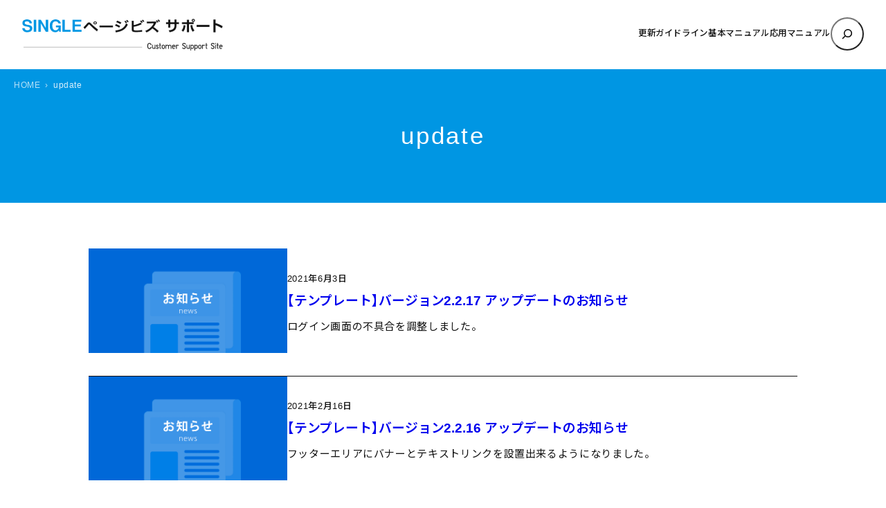

--- FILE ---
content_type: text/html; charset=UTF-8
request_url: https://s-page.biz/support/tag/update/page/5/
body_size: 11040
content:

<!DOCTYPE html><html lang="ja"><head><meta charset="UTF-8" /><meta name="viewport" content="width=device-width, initial-scale=1" /><meta name='robots' content='index, follow, max-image-preview:large, max-snippet:-1, max-video-preview:-1' /><meta name="description" content="のタグがついた投稿記事一覧。シングルページビズ　サポートサイト のブログ。" /><link rel="canonical" href="https://s-page.biz/support/tag/update/page/5/" /><link rel="prev" href="https://s-page.biz/support/tag/update/page/4/" /><link rel="next" href="https://s-page.biz/support/tag/update/page/6/" /> <script type="application/ld+json" class="yoast-schema-graph">{"@context":"https://schema.org","@graph":[{"@type":"CollectionPage","@id":"https://s-page.biz/support/tag/update/","url":"https://s-page.biz/support/tag/update/page/5/","name":"のタグがついた投稿記事一覧 | 5ページ目 (7ページ中) | シングルページビズ　サポートサイト","isPartOf":{"@id":"https://s-page.biz/support/#website"},"primaryImageOfPage":{"@id":"https://s-page.biz/support/tag/update/page/5/#primaryimage"},"image":{"@id":"https://s-page.biz/support/tag/update/page/5/#primaryimage"},"thumbnailUrl":"https://s-page.biz/support/wp-content/uploads/2019/07/news.png","description":"のタグがついた投稿記事一覧。シングルページビズ　サポートサイト のブログ。","breadcrumb":{"@id":"https://s-page.biz/support/tag/update/page/5/#breadcrumb"},"inLanguage":"ja"},{"@type":"ImageObject","inLanguage":"ja","@id":"https://s-page.biz/support/tag/update/page/5/#primaryimage","url":"https://s-page.biz/support/wp-content/uploads/2019/07/news.png","contentUrl":"https://s-page.biz/support/wp-content/uploads/2019/07/news.png","width":1200,"height":630},{"@type":"BreadcrumbList","@id":"https://s-page.biz/support/tag/update/page/5/#breadcrumb","itemListElement":[{"@type":"ListItem","position":1,"name":"ホーム","item":"https://s-page.biz/support/"},{"@type":"ListItem","position":2,"name":"update"}]},{"@type":"WebSite","@id":"https://s-page.biz/support/#website","url":"https://s-page.biz/support/","name":"シングルページビズ　サポートサイト","description":"シングルページビズ　サポートサイト","publisher":{"@id":"https://s-page.biz/support/#organization"},"potentialAction":[{"@type":"SearchAction","target":{"@type":"EntryPoint","urlTemplate":"https://s-page.biz/support/?s={search_term_string}"},"query-input":{"@type":"PropertyValueSpecification","valueRequired":true,"valueName":"search_term_string"}}],"inLanguage":"ja"},{"@type":"Organization","@id":"https://s-page.biz/support/#organization","name":"シングルページビズ　サポートサイト","url":"https://s-page.biz/support/","logo":{"@type":"ImageObject","inLanguage":"ja","@id":"https://s-page.biz/support/#/schema/logo/image/","url":"https://s-page.biz/support/wp-content/uploads/2021/01/2db8507eb88c5b3ebfb2cf26eef00b48.png","contentUrl":"https://s-page.biz/support/wp-content/uploads/2021/01/2db8507eb88c5b3ebfb2cf26eef00b48.png","width":532,"height":85,"caption":"シングルページビズ　サポートサイト"},"image":{"@id":"https://s-page.biz/support/#/schema/logo/image/"}}]}</script> <link media="all" href="https://s-page.biz/support/wp-content/cache/autoptimize/css/autoptimize_687065b2eae37a766d7a19de0ef1ff85.css" rel="stylesheet"><title>のタグがついた投稿記事一覧 | 5ページ目 (7ページ中) | シングルページビズ　サポートサイト</title><link rel='dns-prefetch' href='//code.jquery.com' /><link rel='dns-prefetch' href='//fonts.googleapis.com' /><link rel="alternate" type="application/rss+xml" title="シングルページビズ　サポートサイト &raquo; フィード" href="https://s-page.biz/support/feed/" /><link rel="alternate" type="application/rss+xml" title="シングルページビズ　サポートサイト &raquo; コメントフィード" href="https://s-page.biz/support/comments/feed/" /><link rel="alternate" type="application/rss+xml" title="シングルページビズ　サポートサイト &raquo; update タグのフィード" href="https://s-page.biz/support/tag/update/feed/" /><style id='core-block-supports-inline-css'>.wp-elements-304c0ff4ab6768c670bed8777cc6e694 a:where(:not(.wp-element-button)){color:var(--wp--preset--color--contrast);}.wp-container-core-navigation-is-layout-c124d1c4{justify-content:center;}.wp-container-core-group-is-layout-17124a9a{flex-wrap:nowrap;justify-content:flex-end;}.wp-container-core-group-is-layout-d552c080{flex-wrap:nowrap;justify-content:space-between;}.wp-container-core-group-is-layout-077cb8c0 > :where(:not(.alignleft):not(.alignright):not(.alignfull)){max-width:1600px;margin-left:auto !important;margin-right:auto !important;}.wp-container-core-group-is-layout-077cb8c0 > .alignwide{max-width:1600px;}.wp-container-core-group-is-layout-077cb8c0 .alignfull{max-width:none;}.wp-container-core-group-is-layout-077cb8c0 > .alignfull{margin-right:calc(2em * -1);margin-left:calc(2em * -1);}.wp-elements-c058e389a48176f5cef8e11ea0275348 a:where(:not(.wp-element-button)){color:var(--wp--preset--color--accent-5);}.wp-elements-430f67f3ebecac680bc116ea5afbfd4c a:where(:not(.wp-element-button)){color:var(--wp--preset--color--accent-5);}.wp-container-core-group-is-layout-d80aedf0 > :where(:not(.alignleft):not(.alignright):not(.alignfull)){max-width:1240px;margin-left:auto !important;margin-right:auto !important;}.wp-container-core-group-is-layout-d80aedf0 > .alignwide{max-width:1240px;}.wp-container-core-group-is-layout-d80aedf0 .alignfull{max-width:none;}.wp-elements-1d6fa8ae58a1246182c066a98d0e0379 a:where(:not(.wp-element-button)){color:var(--wp--preset--color--contrast);}.wp-elements-5755e59188746865fbb2721d7af688d8 a:where(:not(.wp-element-button)){color:var(--wp--preset--color--contrast);}.wp-container-core-columns-is-layout-589099bc{flex-wrap:nowrap;gap:1em 1em;}.wp-container-core-query-pagination-is-layout-a89b3969{justify-content:center;}.wp-container-core-group-is-layout-08f43a3e > .alignfull{margin-right:calc(1em * -1);margin-left:calc(1em * -1);}.wp-container-core-group-is-layout-b064f394 > .alignfull{margin-right:calc(0em * -1);margin-left:calc(0em * -1);}.wp-container-core-columns-is-layout-28f84493{flex-wrap:nowrap;}.wp-container-core-columns-is-layout-6c9c81ea{flex-wrap:nowrap;}.wp-container-core-group-is-layout-b093c1f4{gap:5px;}.wp-container-core-group-is-layout-c0d519fa{flex-direction:column;align-items:flex-end;}.wp-container-core-group-is-layout-e3e81afc{flex-wrap:nowrap;gap:5px;justify-content:space-between;}.wp-container-core-group-is-layout-b974e471{justify-content:space-between;}.wp-container-core-group-is-layout-4e23633d > :where(:not(.alignleft):not(.alignright):not(.alignfull)){max-width:1050px;margin-left:auto !important;margin-right:auto !important;}.wp-container-core-group-is-layout-4e23633d > .alignwide{max-width:1050px;}.wp-container-core-group-is-layout-4e23633d .alignfull{max-width:none;}</style><link rel='stylesheet' id='mytheme-google-fonts-css' href='https://fonts.googleapis.com/css2?family=Noto+Sans+JP%3Awght%40300..800&#038;display=swap&#038;ver=6.8.3' media='all' /><link rel="https://api.w.org/" href="https://s-page.biz/support/wp-json/" /><link rel="alternate" title="JSON" type="application/json" href="https://s-page.biz/support/wp-json/wp/v2/tags/37" /><link rel="preload" as="font" href="https://s-page.biz/support/wp-content/themes/prsitebiz/font/fontello.woff2?9224774" type="font/woff" crossorigin="anonymous"><meta property="og:title" content="のタグがついた投稿記事一覧 | 5ページ目 (7ページ中) | シングルページビズ　サポートサイト"><meta property="og:type" content="article"><meta property="og:url" content="https://s-page.biz/support"><meta property="og:site_name" content="シングルページビズ　サポートサイト"><meta property="og:image" content="https://s-page.biz/support/wp-content/uploads/2019/11/ogp.png"> <script type="importmap" id="wp-importmap">{"imports":{"@wordpress\/interactivity":"https:\/\/s-page.biz\/support\/wp-includes\/js\/dist\/script-modules\/interactivity\/index.min.js?ver=55aebb6e0a16726baffb"}}</script> <script type="module" src="https://s-page.biz/support/wp-includes/js/dist/script-modules/block-library/search/view.min.js?ver=208bf143e4074549fa89" id="@wordpress/block-library/search/view-js-module"></script> <link rel="modulepreload" href="https://s-page.biz/support/wp-includes/js/dist/script-modules/interactivity/index.min.js?ver=55aebb6e0a16726baffb" id="@wordpress/interactivity-js-modulepreload"><link rel="icon" href="https://s-page.biz/support/wp-content/uploads/2021/02/cropped-favicon-32x32.png" sizes="32x32" /><link rel="icon" href="https://s-page.biz/support/wp-content/uploads/2021/02/cropped-favicon-192x192.png" sizes="192x192" /><link rel="apple-touch-icon" href="https://s-page.biz/support/wp-content/uploads/2021/02/cropped-favicon-180x180.png" /><meta name="msapplication-TileImage" content="https://s-page.biz/support/wp-content/uploads/2021/02/cropped-favicon-270x270.png" /></head><body class="archive paged tag tag-update tag-37 wp-custom-logo wp-embed-responsive paged-5 tag-paged-5 wp-theme-prsitebiz"><div class="wp-site-blocks"><header class="wp-block-template-part"><div class="wp-block-group alignfull header-global is-layout-flow wp-block-group-is-layout-flow"><div class="wp-block-group has-global-padding is-layout-constrained wp-container-core-group-is-layout-077cb8c0 wp-block-group-is-layout-constrained" style="padding-right:2em;padding-left:2em"><div class="wp-block-group alignwide header-wrap is-content-justification-space-between is-nowrap is-layout-flex wp-container-core-group-is-layout-d552c080 wp-block-group-is-layout-flex" style="padding-top:25px;padding-bottom:25px"><div class="header-logo custom-logo-h1 wp-block-site-logo"><a href="https://s-page.biz/support/" class="custom-logo-link" rel="home"><img width="290" height="46" src="https://s-page.biz/support/wp-content/uploads/2021/01/2db8507eb88c5b3ebfb2cf26eef00b48.png" class="custom-logo" alt="シングルページビズ　サポートサイト" decoding="async" srcset="https://s-page.biz/support/wp-content/uploads/2021/01/2db8507eb88c5b3ebfb2cf26eef00b48.png 532w, https://s-page.biz/support/wp-content/uploads/2021/01/2db8507eb88c5b3ebfb2cf26eef00b48-525x84.png 525w" sizes="(max-width: 290px) 100vw, 290px" /></a></div><div class="wp-block-group navGlobal-warp has-contrast-color has-text-color has-link-color wp-elements-304c0ff4ab6768c670bed8777cc6e694 is-content-justification-right is-nowrap is-layout-flex wp-container-core-group-is-layout-17124a9a wp-block-group-is-layout-flex"><nav style="font-style:normal;font-weight:500;" class="items-justified-center global-nav navGlobal wp-block-navigation is-content-justification-center is-layout-flex wp-container-core-navigation-is-layout-c124d1c4 wp-block-navigation-is-layout-flex" aria-label="globalNav"><ul style="font-style:normal;font-weight:500;" class="wp-block-navigation__container items-justified-center global-nav navGlobal wp-block-navigation"><li class=" wp-block-navigation-item wp-block-navigation-link"><a class="wp-block-navigation-item__content"  href="https://s-page.biz/support/category/guideline/"><span class="wp-block-navigation-item__label">更新ガイドライン</span></a></li><li class=" wp-block-navigation-item wp-block-navigation-link"><a class="wp-block-navigation-item__content"  href="https://s-page.biz/support/category/basic/"><span class="wp-block-navigation-item__label">基本マニュアル</span></a></li><li class=" wp-block-navigation-item wp-block-navigation-link"><a class="wp-block-navigation-item__content"  href="https://s-page.biz/support/category/advanced/"><span class="wp-block-navigation-item__label">応用マニュアル</span><span class="wp-block-navigation-item__description">応用マニュアルでは、操作方法に慣れた方を対象に参考としていただく投稿方法です。どうしても実行できない場合は更新サポートの範囲で投稿を代行いたします。</span></a></li></ul></nav><form role="search" method="get" action="https://s-page.biz/support/" class="wp-block-search__button-only wp-block-search__searchfield-hidden wp-block-search__icon-button header-search-form wp-block-search" 
 data-wp-interactive="core/search"
 data-wp-context='{"isSearchInputVisible":false,"inputId":"wp-block-search__input-1","ariaLabelExpanded":"\u691c\u7d22\u3092\u5b9f\u884c","ariaLabelCollapsed":"\u691c\u7d22\u30d5\u30a3\u30fc\u30eb\u30c9\u3092\u62e1\u5f35"}'
 data-wp-class--wp-block-search__searchfield-hidden="!context.isSearchInputVisible"
 data-wp-on-async--keydown="actions.handleSearchKeydown"
 data-wp-on-async--focusout="actions.handleSearchFocusout"
 ><label class="wp-block-search__label screen-reader-text" for="wp-block-search__input-1" >検索</label><div class="wp-block-search__inside-wrapper " ><input aria-hidden="true" class="wp-block-search__input" data-wp-bind--aria-hidden="!context.isSearchInputVisible" data-wp-bind--tabindex="state.tabindex" id="wp-block-search__input-1" placeholder=""  value="" type="search" name="s" required  style="border-radius: 100px"/><button  aria-expanded="false"  class="wp-block-search__button has-text-color has-contrast-color has-background has-icon wp-element-button" data-wp-bind--aria-controls="state.ariaControls" data-wp-bind--aria-expanded="context.isSearchInputVisible" data-wp-bind--aria-label="state.ariaLabel" data-wp-bind--type="state.type" data-wp-on--click="actions.openSearchInput"   style="border-radius: 100px;background-color: #ffffff00"><svg class="search-icon" viewBox="0 0 24 24" width="24" height="24"> <path d="M13 5c-3.3 0-6 2.7-6 6 0 1.4.5 2.7 1.3 3.7l-3.8 3.8 1.1 1.1 3.8-3.8c1 .8 2.3 1.3 3.7 1.3 3.3 0 6-2.7 6-6S16.3 5 13 5zm0 10.5c-2.5 0-4.5-2-4.5-4.5s2-4.5 4.5-4.5 4.5 2 4.5 4.5-2 4.5-4.5 4.5z"></path> </svg></button></div></form></div></div></div><div class="menu-btn"> <span></span> <span></span> <span></span><div class="menu-txt">MENU</div></div></div></header><main class="wp-block-group has-global-padding is-layout-constrained wp-block-group-is-layout-constrained" style="margin-top:0"><div class="wp-block-cover alignfull page-header mainHead has-accent-5-color has-text-color has-link-color wp-elements-c058e389a48176f5cef8e11ea0275348" style="margin-top:0;margin-bottom:0;padding-top:0;padding-bottom:0"><span aria-hidden="true" class="wp-block-cover__background has-accent-2-background-color has-background-dim-100 has-background-dim"></span><div class="wp-block-cover__inner-container is-layout-flow wp-block-cover-is-layout-flow"><div class="wp-block-group alignwide has-global-padding is-layout-constrained wp-container-core-group-is-layout-d80aedf0 wp-block-group-is-layout-constrained" style="padding-top:4.5em;padding-bottom:4.5em"><h1 style="font-style:normal;font-weight:500;letter-spacing:0.08em;" class="has-text-align-center entry-title wp-elements-430f67f3ebecac680bc116ea5afbfd4c wp-block-query-title has-text-color has-accent-5-color has-x-large-font-size">update</h1></div><div class="breadArea"><div class="breadAreaInner"><div class="breadcrumbs"><ul><li><a href="https://s-page.biz/support"><span>HOME</span></a></li><li><span>update</span></li></ul></div></div></div></div></div><div class="wp-block-group alignfull is-style-section-1 has-global-padding is-layout-constrained wp-container-core-group-is-layout-08f43a3e wp-block-group-is-layout-constrained" style="padding-top:var(--wp--preset--spacing--50);padding-right:1em;padding-bottom:var(--wp--preset--spacing--50);padding-left:1em"><div class="wp-block-query bloglist-thum is-layout-flow wp-block-query-is-layout-flow"><ul class="wp-block-post-template is-layout-flow wp-block-post-template-is-layout-flow"><li class="wp-block-post post-2181 post type-post status-publish format-standard has-post-thumbnail hentry category-news tag-update"><div class="wp-block-columns are-vertically-aligned-center is-layout-flex wp-container-core-columns-is-layout-589099bc wp-block-columns-is-layout-flex" style="border-top-width:1px;border-bottom-color:var(--wp--preset--color--accent-6);border-bottom-style:solid;border-bottom-width:1px;margin-top:0;margin-bottom:0;padding-top:0em;padding-bottom:1.5em"><div class="wp-block-column is-vertically-aligned-center is-layout-flow wp-block-column-is-layout-flow" style="flex-basis:28%"><figure class="wp-block-post-featured-image"><a href="https://s-page.biz/support/news/2181" target="_self"  ><img src="https://s-page.biz/support/wp-content/uploads/2019/07/news.png" class="attachment-full size-full wp-post-image" alt="【テンプレート】バージョン2.2.17 アップデートのお知らせ" style="object-fit:cover;" decoding="async" fetchpriority="high" srcset="https://s-page.biz/support/wp-content/uploads/2019/07/news.png 1200w, https://s-page.biz/support/wp-content/uploads/2019/07/news-525x276.png 525w, https://s-page.biz/support/wp-content/uploads/2019/07/news-1024x538.png 1024w, https://s-page.biz/support/wp-content/uploads/2019/07/news-768x403.png 768w, https://s-page.biz/support/wp-content/uploads/2019/07/news-650x342.png 650w" sizes="(max-width: 1200px) 100vw, 1200px" /></a></figure></div><div class="wp-block-column is-vertically-aligned-center is-layout-flow wp-block-column-is-layout-flow" style="flex-basis:72%"><div style="font-style:normal;font-weight:500; padding-bottom:10px;" class="has-link-color wp-elements-1d6fa8ae58a1246182c066a98d0e0379 wp-block-post-date has-text-color has-contrast-color"><time datetime="2021-06-03T11:27:14+09:00">2021年6月3日</time></div><h2 style="font-style:normal;font-weight:600; margin-top:0px;" class="has-link-color wp-elements-5755e59188746865fbb2721d7af688d8 wp-block-post-title has-text-color has-contrast-color has-medium-font-size"><a href="https://s-page.biz/support/news/2181" target="_self" >【テンプレート】バージョン2.2.17 アップデートのお知らせ</a></h2><div style="font-size:15px; margin-top:10px;" class="list-txt wp-block-post-excerpt"><p class="wp-block-post-excerpt__excerpt">ログイン画面の不具合を調整しました。</p></div></div></div></li><li class="wp-block-post post-2174 post type-post status-publish format-standard has-post-thumbnail hentry category-news tag-update"><div class="wp-block-columns are-vertically-aligned-center is-layout-flex wp-container-core-columns-is-layout-589099bc wp-block-columns-is-layout-flex" style="border-top-width:1px;border-bottom-color:var(--wp--preset--color--accent-6);border-bottom-style:solid;border-bottom-width:1px;margin-top:0;margin-bottom:0;padding-top:0em;padding-bottom:1.5em"><div class="wp-block-column is-vertically-aligned-center is-layout-flow wp-block-column-is-layout-flow" style="flex-basis:28%"><figure class="wp-block-post-featured-image"><a href="https://s-page.biz/support/news/2174" target="_self"  ><img src="https://s-page.biz/support/wp-content/uploads/2019/07/news.png" class="attachment-full size-full wp-post-image" alt="【テンプレート】バージョン2.2.16 アップデートのお知らせ" style="object-fit:cover;" decoding="async" srcset="https://s-page.biz/support/wp-content/uploads/2019/07/news.png 1200w, https://s-page.biz/support/wp-content/uploads/2019/07/news-525x276.png 525w, https://s-page.biz/support/wp-content/uploads/2019/07/news-1024x538.png 1024w, https://s-page.biz/support/wp-content/uploads/2019/07/news-768x403.png 768w, https://s-page.biz/support/wp-content/uploads/2019/07/news-650x342.png 650w" sizes="(max-width: 1200px) 100vw, 1200px" /></a></figure></div><div class="wp-block-column is-vertically-aligned-center is-layout-flow wp-block-column-is-layout-flow" style="flex-basis:72%"><div style="font-style:normal;font-weight:500; padding-bottom:10px;" class="has-link-color wp-elements-1d6fa8ae58a1246182c066a98d0e0379 wp-block-post-date has-text-color has-contrast-color"><time datetime="2021-02-16T16:56:34+09:00">2021年2月16日</time></div><h2 style="font-style:normal;font-weight:600; margin-top:0px;" class="has-link-color wp-elements-5755e59188746865fbb2721d7af688d8 wp-block-post-title has-text-color has-contrast-color has-medium-font-size"><a href="https://s-page.biz/support/news/2174" target="_self" >【テンプレート】バージョン2.2.16 アップデートのお知らせ</a></h2><div style="font-size:15px; margin-top:10px;" class="list-txt wp-block-post-excerpt"><p class="wp-block-post-excerpt__excerpt">フッターエリアにバナーとテキストリンクを設置出来るようになりました。</p></div></div></div></li><li class="wp-block-post post-2167 post type-post status-publish format-standard has-post-thumbnail hentry category-news tag-update"><div class="wp-block-columns are-vertically-aligned-center is-layout-flex wp-container-core-columns-is-layout-589099bc wp-block-columns-is-layout-flex" style="border-top-width:1px;border-bottom-color:var(--wp--preset--color--accent-6);border-bottom-style:solid;border-bottom-width:1px;margin-top:0;margin-bottom:0;padding-top:0em;padding-bottom:1.5em"><div class="wp-block-column is-vertically-aligned-center is-layout-flow wp-block-column-is-layout-flow" style="flex-basis:28%"><figure class="wp-block-post-featured-image"><a href="https://s-page.biz/support/news/2167" target="_self"  ><img src="https://s-page.biz/support/wp-content/uploads/2019/07/news.png" class="attachment-full size-full wp-post-image" alt="【テンプレート】バージョン2.2.15 アップデートのお知らせ" style="object-fit:cover;" decoding="async" srcset="https://s-page.biz/support/wp-content/uploads/2019/07/news.png 1200w, https://s-page.biz/support/wp-content/uploads/2019/07/news-525x276.png 525w, https://s-page.biz/support/wp-content/uploads/2019/07/news-1024x538.png 1024w, https://s-page.biz/support/wp-content/uploads/2019/07/news-768x403.png 768w, https://s-page.biz/support/wp-content/uploads/2019/07/news-650x342.png 650w" sizes="(max-width: 1200px) 100vw, 1200px" /></a></figure></div><div class="wp-block-column is-vertically-aligned-center is-layout-flow wp-block-column-is-layout-flow" style="flex-basis:72%"><div style="font-style:normal;font-weight:500; padding-bottom:10px;" class="has-link-color wp-elements-1d6fa8ae58a1246182c066a98d0e0379 wp-block-post-date has-text-color has-contrast-color"><time datetime="2021-01-26T10:19:05+09:00">2021年1月26日</time></div><h2 style="font-style:normal;font-weight:600; margin-top:0px;" class="has-link-color wp-elements-5755e59188746865fbb2721d7af688d8 wp-block-post-title has-text-color has-contrast-color has-medium-font-size"><a href="https://s-page.biz/support/news/2167" target="_self" >【テンプレート】バージョン2.2.15 アップデートのお知らせ</a></h2><div style="font-size:15px; margin-top:10px;" class="list-txt wp-block-post-excerpt"><p class="wp-block-post-excerpt__excerpt">投稿画面内の見出し（h2）等の表示崩れを調整しました。</p></div></div></div></li><li class="wp-block-post post-2163 post type-post status-publish format-standard has-post-thumbnail hentry category-news tag-update"><div class="wp-block-columns are-vertically-aligned-center is-layout-flex wp-container-core-columns-is-layout-589099bc wp-block-columns-is-layout-flex" style="border-top-width:1px;border-bottom-color:var(--wp--preset--color--accent-6);border-bottom-style:solid;border-bottom-width:1px;margin-top:0;margin-bottom:0;padding-top:0em;padding-bottom:1.5em"><div class="wp-block-column is-vertically-aligned-center is-layout-flow wp-block-column-is-layout-flow" style="flex-basis:28%"><figure class="wp-block-post-featured-image"><a href="https://s-page.biz/support/news/2163" target="_self"  ><img src="https://s-page.biz/support/wp-content/uploads/2019/07/news.png" class="attachment-full size-full wp-post-image" alt="【テンプレート】バージョン2.2.14 アップデートのお知らせ" style="object-fit:cover;" decoding="async" loading="lazy" srcset="https://s-page.biz/support/wp-content/uploads/2019/07/news.png 1200w, https://s-page.biz/support/wp-content/uploads/2019/07/news-525x276.png 525w, https://s-page.biz/support/wp-content/uploads/2019/07/news-1024x538.png 1024w, https://s-page.biz/support/wp-content/uploads/2019/07/news-768x403.png 768w, https://s-page.biz/support/wp-content/uploads/2019/07/news-650x342.png 650w" sizes="auto, (max-width: 1200px) 100vw, 1200px" /></a></figure></div><div class="wp-block-column is-vertically-aligned-center is-layout-flow wp-block-column-is-layout-flow" style="flex-basis:72%"><div style="font-style:normal;font-weight:500; padding-bottom:10px;" class="has-link-color wp-elements-1d6fa8ae58a1246182c066a98d0e0379 wp-block-post-date has-text-color has-contrast-color"><time datetime="2021-01-18T12:39:41+09:00">2021年1月18日</time></div><h2 style="font-style:normal;font-weight:600; margin-top:0px;" class="has-link-color wp-elements-5755e59188746865fbb2721d7af688d8 wp-block-post-title has-text-color has-contrast-color has-medium-font-size"><a href="https://s-page.biz/support/news/2163" target="_self" >【テンプレート】バージョン2.2.14 アップデートのお知らせ</a></h2><div style="font-size:15px; margin-top:10px;" class="list-txt wp-block-post-excerpt"><p class="wp-block-post-excerpt__excerpt">2列や3列表示の際に画像が一部表示されない不具合を調整しました。</p></div></div></div></li><li class="wp-block-post post-2060 post type-post status-publish format-standard has-post-thumbnail hentry category-news tag-update"><div class="wp-block-columns are-vertically-aligned-center is-layout-flex wp-container-core-columns-is-layout-589099bc wp-block-columns-is-layout-flex" style="border-top-width:1px;border-bottom-color:var(--wp--preset--color--accent-6);border-bottom-style:solid;border-bottom-width:1px;margin-top:0;margin-bottom:0;padding-top:0em;padding-bottom:1.5em"><div class="wp-block-column is-vertically-aligned-center is-layout-flow wp-block-column-is-layout-flow" style="flex-basis:28%"><figure class="wp-block-post-featured-image"><a href="https://s-page.biz/support/news/2060" target="_self"  ><img src="https://s-page.biz/support/wp-content/uploads/2019/07/news.png" class="attachment-full size-full wp-post-image" alt="【テンプレート】バージョン2.2.13 アップデートのお知らせ" style="object-fit:cover;" decoding="async" loading="lazy" srcset="https://s-page.biz/support/wp-content/uploads/2019/07/news.png 1200w, https://s-page.biz/support/wp-content/uploads/2019/07/news-525x276.png 525w, https://s-page.biz/support/wp-content/uploads/2019/07/news-1024x538.png 1024w, https://s-page.biz/support/wp-content/uploads/2019/07/news-768x403.png 768w, https://s-page.biz/support/wp-content/uploads/2019/07/news-650x342.png 650w" sizes="auto, (max-width: 1200px) 100vw, 1200px" /></a></figure></div><div class="wp-block-column is-vertically-aligned-center is-layout-flow wp-block-column-is-layout-flow" style="flex-basis:72%"><div style="font-style:normal;font-weight:500; padding-bottom:10px;" class="has-link-color wp-elements-1d6fa8ae58a1246182c066a98d0e0379 wp-block-post-date has-text-color has-contrast-color"><time datetime="2020-12-18T10:05:55+09:00">2020年12月18日</time></div><h2 style="font-style:normal;font-weight:600; margin-top:0px;" class="has-link-color wp-elements-5755e59188746865fbb2721d7af688d8 wp-block-post-title has-text-color has-contrast-color has-medium-font-size"><a href="https://s-page.biz/support/news/2060" target="_self" >【テンプレート】バージョン2.2.13 アップデートのお知らせ</a></h2><div style="font-size:15px; margin-top:10px;" class="list-txt wp-block-post-excerpt"><p class="wp-block-post-excerpt__excerpt">WordPressバージョン5.4以降で起こるフェードイン表示の不具合を調整しました。</p></div></div></div></li><li class="wp-block-post post-2056 post type-post status-publish format-standard has-post-thumbnail hentry category-news tag-update"><div class="wp-block-columns are-vertically-aligned-center is-layout-flex wp-container-core-columns-is-layout-589099bc wp-block-columns-is-layout-flex" style="border-top-width:1px;border-bottom-color:var(--wp--preset--color--accent-6);border-bottom-style:solid;border-bottom-width:1px;margin-top:0;margin-bottom:0;padding-top:0em;padding-bottom:1.5em"><div class="wp-block-column is-vertically-aligned-center is-layout-flow wp-block-column-is-layout-flow" style="flex-basis:28%"><figure class="wp-block-post-featured-image"><a href="https://s-page.biz/support/news/2056" target="_self"  ><img src="https://s-page.biz/support/wp-content/uploads/2019/07/news.png" class="attachment-full size-full wp-post-image" alt="【テンプレート】バージョン2.2.12 アップデートのお知らせ" style="object-fit:cover;" decoding="async" loading="lazy" srcset="https://s-page.biz/support/wp-content/uploads/2019/07/news.png 1200w, https://s-page.biz/support/wp-content/uploads/2019/07/news-525x276.png 525w, https://s-page.biz/support/wp-content/uploads/2019/07/news-1024x538.png 1024w, https://s-page.biz/support/wp-content/uploads/2019/07/news-768x403.png 768w, https://s-page.biz/support/wp-content/uploads/2019/07/news-650x342.png 650w" sizes="auto, (max-width: 1200px) 100vw, 1200px" /></a></figure></div><div class="wp-block-column is-vertically-aligned-center is-layout-flow wp-block-column-is-layout-flow" style="flex-basis:72%"><div style="font-style:normal;font-weight:500; padding-bottom:10px;" class="has-link-color wp-elements-1d6fa8ae58a1246182c066a98d0e0379 wp-block-post-date has-text-color has-contrast-color"><time datetime="2020-11-10T12:20:04+09:00">2020年11月10日</time></div><h2 style="font-style:normal;font-weight:600; margin-top:0px;" class="has-link-color wp-elements-5755e59188746865fbb2721d7af688d8 wp-block-post-title has-text-color has-contrast-color has-medium-font-size"><a href="https://s-page.biz/support/news/2056" target="_self" >【テンプレート】バージョン2.2.12 アップデートのお知らせ</a></h2><div style="font-size:15px; margin-top:10px;" class="list-txt wp-block-post-excerpt"><p class="wp-block-post-excerpt__excerpt">記事を投稿した際のYouTube表示の不具合を修正しました。</p></div></div></div></li><li class="wp-block-post post-2051 post type-post status-publish format-standard has-post-thumbnail hentry category-news tag-update"><div class="wp-block-columns are-vertically-aligned-center is-layout-flex wp-container-core-columns-is-layout-589099bc wp-block-columns-is-layout-flex" style="border-top-width:1px;border-bottom-color:var(--wp--preset--color--accent-6);border-bottom-style:solid;border-bottom-width:1px;margin-top:0;margin-bottom:0;padding-top:0em;padding-bottom:1.5em"><div class="wp-block-column is-vertically-aligned-center is-layout-flow wp-block-column-is-layout-flow" style="flex-basis:28%"><figure class="wp-block-post-featured-image"><a href="https://s-page.biz/support/news/2051" target="_self"  ><img src="https://s-page.biz/support/wp-content/uploads/2019/07/news.png" class="attachment-full size-full wp-post-image" alt="【テンプレート】バージョン2.2.11 アップデートのお知らせ" style="object-fit:cover;" decoding="async" loading="lazy" srcset="https://s-page.biz/support/wp-content/uploads/2019/07/news.png 1200w, https://s-page.biz/support/wp-content/uploads/2019/07/news-525x276.png 525w, https://s-page.biz/support/wp-content/uploads/2019/07/news-1024x538.png 1024w, https://s-page.biz/support/wp-content/uploads/2019/07/news-768x403.png 768w, https://s-page.biz/support/wp-content/uploads/2019/07/news-650x342.png 650w" sizes="auto, (max-width: 1200px) 100vw, 1200px" /></a></figure></div><div class="wp-block-column is-vertically-aligned-center is-layout-flow wp-block-column-is-layout-flow" style="flex-basis:72%"><div style="font-style:normal;font-weight:500; padding-bottom:10px;" class="has-link-color wp-elements-1d6fa8ae58a1246182c066a98d0e0379 wp-block-post-date has-text-color has-contrast-color"><time datetime="2020-10-22T16:03:46+09:00">2020年10月22日</time></div><h2 style="font-style:normal;font-weight:600; margin-top:0px;" class="has-link-color wp-elements-5755e59188746865fbb2721d7af688d8 wp-block-post-title has-text-color has-contrast-color has-medium-font-size"><a href="https://s-page.biz/support/news/2051" target="_self" >【テンプレート】バージョン2.2.11 アップデートのお知らせ</a></h2><div style="font-size:15px; margin-top:10px;" class="list-txt wp-block-post-excerpt"><p class="wp-block-post-excerpt__excerpt">ヘッダーエリアのロゴ部分の不具合を調整しました。</p></div></div></div></li><li class="wp-block-post post-2047 post type-post status-publish format-standard has-post-thumbnail hentry category-news tag-update"><div class="wp-block-columns are-vertically-aligned-center is-layout-flex wp-container-core-columns-is-layout-589099bc wp-block-columns-is-layout-flex" style="border-top-width:1px;border-bottom-color:var(--wp--preset--color--accent-6);border-bottom-style:solid;border-bottom-width:1px;margin-top:0;margin-bottom:0;padding-top:0em;padding-bottom:1.5em"><div class="wp-block-column is-vertically-aligned-center is-layout-flow wp-block-column-is-layout-flow" style="flex-basis:28%"><figure class="wp-block-post-featured-image"><a href="https://s-page.biz/support/news/2047" target="_self"  ><img src="https://s-page.biz/support/wp-content/uploads/2019/07/news.png" class="attachment-full size-full wp-post-image" alt="【テンプレート】バージョン2.2.10 アップデートのお知らせ" style="object-fit:cover;" decoding="async" loading="lazy" srcset="https://s-page.biz/support/wp-content/uploads/2019/07/news.png 1200w, https://s-page.biz/support/wp-content/uploads/2019/07/news-525x276.png 525w, https://s-page.biz/support/wp-content/uploads/2019/07/news-1024x538.png 1024w, https://s-page.biz/support/wp-content/uploads/2019/07/news-768x403.png 768w, https://s-page.biz/support/wp-content/uploads/2019/07/news-650x342.png 650w" sizes="auto, (max-width: 1200px) 100vw, 1200px" /></a></figure></div><div class="wp-block-column is-vertically-aligned-center is-layout-flow wp-block-column-is-layout-flow" style="flex-basis:72%"><div style="font-style:normal;font-weight:500; padding-bottom:10px;" class="has-link-color wp-elements-1d6fa8ae58a1246182c066a98d0e0379 wp-block-post-date has-text-color has-contrast-color"><time datetime="2020-09-16T10:38:13+09:00">2020年9月16日</time></div><h2 style="font-style:normal;font-weight:600; margin-top:0px;" class="has-link-color wp-elements-5755e59188746865fbb2721d7af688d8 wp-block-post-title has-text-color has-contrast-color has-medium-font-size"><a href="https://s-page.biz/support/news/2047" target="_self" >【テンプレート】バージョン2.2.10 アップデートのお知らせ</a></h2><div style="font-size:15px; margin-top:10px;" class="list-txt wp-block-post-excerpt"><p class="wp-block-post-excerpt__excerpt">2列・3列レイアウトの軽微な調整を対応しました。</p></div></div></div></li><li class="wp-block-post post-2045 post type-post status-publish format-standard has-post-thumbnail hentry category-news tag-update"><div class="wp-block-columns are-vertically-aligned-center is-layout-flex wp-container-core-columns-is-layout-589099bc wp-block-columns-is-layout-flex" style="border-top-width:1px;border-bottom-color:var(--wp--preset--color--accent-6);border-bottom-style:solid;border-bottom-width:1px;margin-top:0;margin-bottom:0;padding-top:0em;padding-bottom:1.5em"><div class="wp-block-column is-vertically-aligned-center is-layout-flow wp-block-column-is-layout-flow" style="flex-basis:28%"><figure class="wp-block-post-featured-image"><a href="https://s-page.biz/support/news/2045" target="_self"  ><img src="https://s-page.biz/support/wp-content/uploads/2019/07/news.png" class="attachment-full size-full wp-post-image" alt="【テンプレート】バージョン2.2.9 アップデートのお知らせ" style="object-fit:cover;" decoding="async" loading="lazy" srcset="https://s-page.biz/support/wp-content/uploads/2019/07/news.png 1200w, https://s-page.biz/support/wp-content/uploads/2019/07/news-525x276.png 525w, https://s-page.biz/support/wp-content/uploads/2019/07/news-1024x538.png 1024w, https://s-page.biz/support/wp-content/uploads/2019/07/news-768x403.png 768w, https://s-page.biz/support/wp-content/uploads/2019/07/news-650x342.png 650w" sizes="auto, (max-width: 1200px) 100vw, 1200px" /></a></figure></div><div class="wp-block-column is-vertically-aligned-center is-layout-flow wp-block-column-is-layout-flow" style="flex-basis:72%"><div style="font-style:normal;font-weight:500; padding-bottom:10px;" class="has-link-color wp-elements-1d6fa8ae58a1246182c066a98d0e0379 wp-block-post-date has-text-color has-contrast-color"><time datetime="2020-09-09T12:36:19+09:00">2020年9月9日</time></div><h2 style="font-style:normal;font-weight:600; margin-top:0px;" class="has-link-color wp-elements-5755e59188746865fbb2721d7af688d8 wp-block-post-title has-text-color has-contrast-color has-medium-font-size"><a href="https://s-page.biz/support/news/2045" target="_self" >【テンプレート】バージョン2.2.9 アップデートのお知らせ</a></h2><div style="font-size:15px; margin-top:10px;" class="list-txt wp-block-post-excerpt"><p class="wp-block-post-excerpt__excerpt">ブロックエディター（Gutenberg）による投稿画面の不具合を修正しました。</p></div></div></div></li><li class="wp-block-post post-2040 post type-post status-publish format-standard has-post-thumbnail hentry category-news tag-update"><div class="wp-block-columns are-vertically-aligned-center is-layout-flex wp-container-core-columns-is-layout-589099bc wp-block-columns-is-layout-flex" style="border-top-width:1px;border-bottom-color:var(--wp--preset--color--accent-6);border-bottom-style:solid;border-bottom-width:1px;margin-top:0;margin-bottom:0;padding-top:0em;padding-bottom:1.5em"><div class="wp-block-column is-vertically-aligned-center is-layout-flow wp-block-column-is-layout-flow" style="flex-basis:28%"><figure class="wp-block-post-featured-image"><a href="https://s-page.biz/support/news/2040" target="_self"  ><img src="https://s-page.biz/support/wp-content/uploads/2019/07/news.png" class="attachment-full size-full wp-post-image" alt="【テンプレート】バージョン2.2.8 アップデートのお知らせ" style="object-fit:cover;" decoding="async" loading="lazy" srcset="https://s-page.biz/support/wp-content/uploads/2019/07/news.png 1200w, https://s-page.biz/support/wp-content/uploads/2019/07/news-525x276.png 525w, https://s-page.biz/support/wp-content/uploads/2019/07/news-1024x538.png 1024w, https://s-page.biz/support/wp-content/uploads/2019/07/news-768x403.png 768w, https://s-page.biz/support/wp-content/uploads/2019/07/news-650x342.png 650w" sizes="auto, (max-width: 1200px) 100vw, 1200px" /></a></figure></div><div class="wp-block-column is-vertically-aligned-center is-layout-flow wp-block-column-is-layout-flow" style="flex-basis:72%"><div style="font-style:normal;font-weight:500; padding-bottom:10px;" class="has-link-color wp-elements-1d6fa8ae58a1246182c066a98d0e0379 wp-block-post-date has-text-color has-contrast-color"><time datetime="2020-06-26T10:46:40+09:00">2020年6月26日</time></div><h2 style="font-style:normal;font-weight:600; margin-top:0px;" class="has-link-color wp-elements-5755e59188746865fbb2721d7af688d8 wp-block-post-title has-text-color has-contrast-color has-medium-font-size"><a href="https://s-page.biz/support/news/2040" target="_self" >【テンプレート】バージョン2.2.8 アップデートのお知らせ</a></h2><div style="font-size:15px; margin-top:10px;" class="list-txt wp-block-post-excerpt"><p class="wp-block-post-excerpt__excerpt">サイト全体に設置していたSNSシェアボタンを投稿記事のみに変更し、ボタンのデザインを変更しました。以前よりもボタンが押しやすくなるうように大きさなどを調整しています。</p></div></div></div></li></ul><nav class="wp-block-query-pagination is-content-justification-center is-layout-flex wp-container-core-query-pagination-is-layout-a89b3969 wp-block-query-pagination-is-layout-flex" aria-label="ページネーション"> <a href="https://s-page.biz/support/tag/update/page/4/" class="wp-block-query-pagination-previous">前のページ</a><div class="wp-block-query-pagination-numbers"><a class="page-numbers" href="https://s-page.biz/support/tag/update/">1</a> <span class="page-numbers dots">&hellip;</span> <a class="page-numbers" href="https://s-page.biz/support/tag/update/page/3/">3</a> <a class="page-numbers" href="https://s-page.biz/support/tag/update/page/4/">4</a> <span aria-current="page" class="page-numbers current">5</span> <a class="page-numbers" href="https://s-page.biz/support/tag/update/page/6/">6</a> <a class="page-numbers" href="https://s-page.biz/support/tag/update/page/7/">7</a></div> <a href="https://s-page.biz/support/tag/update/page/6/" class="wp-block-query-pagination-next">次のページ</a></nav></div></div><div class="wp-block-group has-global-padding is-layout-constrained wp-container-core-group-is-layout-b064f394 wp-block-group-is-layout-constrained" style="margin-top:0;margin-bottom:0;padding-right:0em;padding-left:0em"><p class="wp-block-tag-cloud"><a href="https://s-page.biz/support/tag/googlemap/" class="tag-cloud-link tag-link-36 tag-link-position-1" style="font-size: 12px;" aria-label="GoogleMap (1個の項目)">GoogleMap</a> <a href="https://s-page.biz/support/tag/gutenberg/" class="tag-cloud-link tag-link-35 tag-link-position-2" style="font-size: 12px;" aria-label="Gutenberg (9個の項目)">Gutenberg</a> <a href="https://s-page.biz/support/tag/update/" class="tag-cloud-link tag-link-37 tag-link-position-3" style="font-size: 12px;" aria-label="update (61個の項目)">update</a> <a href="https://s-page.biz/support/tag/%e3%82%a2%e3%82%a4%e3%82%ad%e3%83%a3%e3%83%83%e3%83%81/" class="tag-cloud-link tag-link-33 tag-link-position-4" style="font-size: 12px;" aria-label="アイキャッチ (1個の項目)">アイキャッチ</a> <a href="https://s-page.biz/support/tag/%e3%82%a2%e3%82%a4%e3%82%ad%e3%83%a3%e3%83%83%e3%83%81%e7%94%bb%e5%83%8f/" class="tag-cloud-link tag-link-18 tag-link-position-5" style="font-size: 12px;" aria-label="アイキャッチ画像 (1個の項目)">アイキャッチ画像</a> <a href="https://s-page.biz/support/tag/%e3%82%a2%e3%82%af%e3%82%bb%e3%82%b9%e8%a7%a3%e6%9e%90/" class="tag-cloud-link tag-link-44 tag-link-position-6" style="font-size: 12px;" aria-label="アクセス解析 (2個の項目)">アクセス解析</a> <a href="https://s-page.biz/support/tag/%e3%82%b5%e3%83%a0%e3%83%8d%e3%82%a4%e3%83%ab/" class="tag-cloud-link tag-link-39 tag-link-position-7" style="font-size: 12px;" aria-label="サムネイル (1個の項目)">サムネイル</a> <a href="https://s-page.biz/support/tag/%e3%82%bf%e3%82%b0/" class="tag-cloud-link tag-link-27 tag-link-position-8" style="font-size: 12px;" aria-label="タグ (1個の項目)">タグ</a> <a href="https://s-page.biz/support/tag/%e3%82%bf%e3%82%b0%e8%a8%ad%e5%ae%9a/" class="tag-cloud-link tag-link-19 tag-link-position-9" style="font-size: 12px;" aria-label="タグ設定 (1個の項目)">タグ設定</a> <a href="https://s-page.biz/support/tag/%e3%83%86%e3%83%bc%e3%83%96%e3%83%ab/" class="tag-cloud-link tag-link-22 tag-link-position-10" style="font-size: 12px;" aria-label="テーブル (1個の項目)">テーブル</a> <a href="https://s-page.biz/support/tag/%e3%83%96%e3%83%ad%e3%83%83%e3%82%af/" class="tag-cloud-link tag-link-32 tag-link-position-11" style="font-size: 12px;" aria-label="ブロック (1個の項目)">ブロック</a> <a href="https://s-page.biz/support/tag/%e3%83%ad%e3%82%b0%e3%82%a4%e3%83%b3/" class="tag-cloud-link tag-link-16 tag-link-position-12" style="font-size: 12px;" aria-label="ログイン (2個の項目)">ログイン</a> <a href="https://s-page.biz/support/tag/%e4%bc%9a%e8%a9%b1%e3%82%b9%e3%82%bf%e3%82%a4%e3%83%ab/" class="tag-cloud-link tag-link-24 tag-link-position-13" style="font-size: 12px;" aria-label="会話スタイル (1個の項目)">会話スタイル</a> <a href="https://s-page.biz/support/tag/%e4%bc%9a%e8%a9%b1%e5%bd%a2%e5%bc%8f/" class="tag-cloud-link tag-link-25 tag-link-position-14" style="font-size: 12px;" aria-label="会話形式 (1個の項目)">会話形式</a> <a href="https://s-page.biz/support/tag/%e5%90%b9%e3%81%8d%e5%87%ba%e3%81%97/" class="tag-cloud-link tag-link-26 tag-link-position-15" style="font-size: 12px;" aria-label="吹き出し (1個の項目)">吹き出し</a> <a href="https://s-page.biz/support/tag/%e6%8a%95%e7%a8%bf/" class="tag-cloud-link tag-link-17 tag-link-position-16" style="font-size: 12px;" aria-label="投稿 (1個の項目)">投稿</a> <a href="https://s-page.biz/support/tag/%e7%b7%a8%e9%9b%86/" class="tag-cloud-link tag-link-34 tag-link-position-17" style="font-size: 12px;" aria-label="編集 (1個の項目)">編集</a> <a href="https://s-page.biz/support/tag/%e8%a1%a8/" class="tag-cloud-link tag-link-23 tag-link-position-18" style="font-size: 12px;" aria-label="表 (1個の項目)">表</a></p></div><div class="wp-block-group alignwide post-aside has-global-padding is-layout-constrained wp-block-group-is-layout-constrained" style="padding-top:1em;padding-bottom:3em"><div class="wp-block-columns is-layout-flex wp-container-core-columns-is-layout-28f84493 wp-block-columns-is-layout-flex"><div class="wp-block-column is-layout-flow wp-block-column-is-layout-flow"><h3 class="wp-block-heading widgettitle">カテゴリー</h3><div class="wp-block-group has-global-padding is-layout-constrained wp-block-group-is-layout-constrained" style="margin-top:0.5em"><ul style="margin-right:0;margin-left:0;" class="wp-block-categories-list wp-block-categories has-small-font-size"><li class="cat-item cat-item-31"><a href="https://s-page.biz/support/category/guideline/">更新ガイドライン</a></li><li class="cat-item cat-item-1"><a href="https://s-page.biz/support/category/basic/">基本マニュアル</a></li><li class="cat-item cat-item-14"><a href="https://s-page.biz/support/category/advanced/">応用マニュアル</a></li><li class="cat-item cat-item-2"><a href="https://s-page.biz/support/category/news/">お知らせ</a></li><li class="cat-item cat-item-28"><a href="https://s-page.biz/support/category/support2/">サポート情報</a></li></ul></div></div><div class="wp-block-column is-layout-flow wp-block-column-is-layout-flow"><div class="wp-block-group has-global-padding is-layout-constrained wp-block-group-is-layout-constrained"><h3 class="wp-block-heading widgettitle">アーカイブ</h3><div style="margin-top:0.5em;" class="wp-block-archives-dropdown wp-block-archives has-small-font-size"><label for="wp-block-archives-2" class="wp-block-archives__label screen-reader-text">アーカイブ</label> <select id="wp-block-archives-2" name="archive-dropdown" onchange="document.location.href=this.options[this.selectedIndex].value;"><option value="">月を選択</option><option value='https://s-page.biz/support/date/2025/07/'> 2025年7月 &nbsp;(1)</option><option value='https://s-page.biz/support/date/2025/02/'> 2025年2月 &nbsp;(2)</option><option value='https://s-page.biz/support/date/2025/01/'> 2025年1月 &nbsp;(1)</option><option value='https://s-page.biz/support/date/2024/12/'> 2024年12月 &nbsp;(1)</option><option value='https://s-page.biz/support/date/2024/11/'> 2024年11月 &nbsp;(1)</option><option value='https://s-page.biz/support/date/2024/09/'> 2024年9月 &nbsp;(1)</option><option value='https://s-page.biz/support/date/2024/07/'> 2024年7月 &nbsp;(1)</option><option value='https://s-page.biz/support/date/2024/04/'> 2024年4月 &nbsp;(2)</option><option value='https://s-page.biz/support/date/2024/03/'> 2024年3月 &nbsp;(1)</option><option value='https://s-page.biz/support/date/2024/02/'> 2024年2月 &nbsp;(1)</option><option value='https://s-page.biz/support/date/2024/01/'> 2024年1月 &nbsp;(1)</option><option value='https://s-page.biz/support/date/2023/12/'> 2023年12月 &nbsp;(2)</option><option value='https://s-page.biz/support/date/2023/11/'> 2023年11月 &nbsp;(1)</option><option value='https://s-page.biz/support/date/2023/09/'> 2023年9月 &nbsp;(3)</option><option value='https://s-page.biz/support/date/2023/07/'> 2023年7月 &nbsp;(1)</option><option value='https://s-page.biz/support/date/2023/06/'> 2023年6月 &nbsp;(4)</option><option value='https://s-page.biz/support/date/2023/05/'> 2023年5月 &nbsp;(4)</option><option value='https://s-page.biz/support/date/2023/04/'> 2023年4月 &nbsp;(1)</option><option value='https://s-page.biz/support/date/2023/03/'> 2023年3月 &nbsp;(4)</option><option value='https://s-page.biz/support/date/2023/02/'> 2023年2月 &nbsp;(1)</option><option value='https://s-page.biz/support/date/2023/01/'> 2023年1月 &nbsp;(2)</option><option value='https://s-page.biz/support/date/2022/12/'> 2022年12月 &nbsp;(1)</option><option value='https://s-page.biz/support/date/2022/11/'> 2022年11月 &nbsp;(1)</option><option value='https://s-page.biz/support/date/2022/10/'> 2022年10月 &nbsp;(1)</option><option value='https://s-page.biz/support/date/2022/03/'> 2022年3月 &nbsp;(1)</option><option value='https://s-page.biz/support/date/2022/02/'> 2022年2月 &nbsp;(2)</option><option value='https://s-page.biz/support/date/2021/12/'> 2021年12月 &nbsp;(1)</option><option value='https://s-page.biz/support/date/2021/11/'> 2021年11月 &nbsp;(1)</option><option value='https://s-page.biz/support/date/2021/10/'> 2021年10月 &nbsp;(1)</option><option value='https://s-page.biz/support/date/2021/09/'> 2021年9月 &nbsp;(1)</option><option value='https://s-page.biz/support/date/2021/06/'> 2021年6月 &nbsp;(1)</option><option value='https://s-page.biz/support/date/2021/05/'> 2021年5月 &nbsp;(1)</option><option value='https://s-page.biz/support/date/2021/02/'> 2021年2月 &nbsp;(1)</option><option value='https://s-page.biz/support/date/2021/01/'> 2021年1月 &nbsp;(2)</option><option value='https://s-page.biz/support/date/2020/12/'> 2020年12月 &nbsp;(1)</option><option value='https://s-page.biz/support/date/2020/11/'> 2020年11月 &nbsp;(1)</option><option value='https://s-page.biz/support/date/2020/10/'> 2020年10月 &nbsp;(1)</option><option value='https://s-page.biz/support/date/2020/09/'> 2020年9月 &nbsp;(2)</option><option value='https://s-page.biz/support/date/2020/06/'> 2020年6月 &nbsp;(1)</option><option value='https://s-page.biz/support/date/2020/05/'> 2020年5月 &nbsp;(1)</option><option value='https://s-page.biz/support/date/2020/04/'> 2020年4月 &nbsp;(3)</option><option value='https://s-page.biz/support/date/2020/03/'> 2020年3月 &nbsp;(3)</option><option value='https://s-page.biz/support/date/2020/02/'> 2020年2月 &nbsp;(1)</option><option value='https://s-page.biz/support/date/2019/12/'> 2019年12月 &nbsp;(1)</option><option value='https://s-page.biz/support/date/2019/11/'> 2019年11月 &nbsp;(3)</option><option value='https://s-page.biz/support/date/2019/09/'> 2019年9月 &nbsp;(1)</option><option value='https://s-page.biz/support/date/2019/08/'> 2019年8月 &nbsp;(1)</option><option value='https://s-page.biz/support/date/2019/07/'> 2019年7月 &nbsp;(14)</option><option value='https://s-page.biz/support/date/2019/05/'> 2019年5月 &nbsp;(4)</option><option value='https://s-page.biz/support/date/2019/04/'> 2019年4月 &nbsp;(4)</option> </select></div></div></div><div class="wp-block-column is-layout-flow wp-block-column-is-layout-flow"><div class="wp-block-group has-global-padding is-layout-constrained wp-block-group-is-layout-constrained"><h3 class="wp-block-heading widgettitle">最近の投稿</h3><ul style="margin-top:0.5em;" class="wp-block-latest-posts__list wp-block-latest-posts has-small-font-size"><li><a class="wp-block-latest-posts__post-title" href="https://s-page.biz/support/news/2420">アップデート6.4.7：ランダム表示（3カラム）の不具合調整、シェアボタンの更新</a></li><li><a class="wp-block-latest-posts__post-title" href="https://s-page.biz/support/news/2411">アップデート6.4.6：リストブロックの不具合を修正</a></li><li><a class="wp-block-latest-posts__post-title" href="https://s-page.biz/support/news/2408">アップデート6.4.5：WordPressで作成された別サイトの記事を表示</a></li><li><a class="wp-block-latest-posts__post-title" href="https://s-page.biz/support/news/2403">アップデート6.4.4：セキュリティ系のアップデート</a></li><li><a class="wp-block-latest-posts__post-title" href="https://s-page.biz/support/news/2396">年末・年始のサポートについて</a></li></ul></div></div></div></div></main><footer class="wp-block-template-part"><div class="pageTop"><p><a href="#wrapper">Page Top<span class="spanBlock"></span></a></p></div><div class="wp-block-group has-global-padding is-layout-constrained wp-container-core-group-is-layout-4e23633d wp-block-group-is-layout-constrained" style="padding-top:var(--wp--preset--spacing--50);padding-bottom:var(--wp--preset--spacing--50)"><div class="wp-block-group alignwide is-layout-flow wp-block-group-is-layout-flow" style="margin-top:0;margin-bottom:2em"><div class="wp-block-columns is-layout-flex wp-container-core-columns-is-layout-6c9c81ea wp-block-columns-is-layout-flex" style="margin-top:0;margin-bottom:2em"><div class="wp-block-column is-layout-flow wp-block-column-is-layout-flow"><nav style="font-size:0.74rem;" class="wp-block-navigation is-layout-flex wp-block-navigation-is-layout-flex" aria-label="footerNav"><ul style="font-size:0.74rem;" class="wp-block-navigation__container  wp-block-navigation"><li style="font-size: 0.74rem;" class=" wp-block-navigation-item  menu-item menu-item-type-post_type menu-item-object-page menu-item-privacy-policy wp-block-navigation-link"><a class="wp-block-navigation-item__content"  href="https://s-page.biz/support/privacy/" title=""><span class="wp-block-navigation-item__label">プライバシーポリシー</span></a></li><li style="font-size: 0.74rem;" class=" wp-block-navigation-item  menu-item menu-item-type-post_type menu-item-object-page wp-block-navigation-link"><a class="wp-block-navigation-item__content"  href="https://s-page.biz/support/copyright/" title=""><span class="wp-block-navigation-item__label">ホームページの利用について</span></a></li><li style="font-size: 0.74rem;" class=" wp-block-navigation-item  menu-item menu-item-type-post_type menu-item-object-page wp-block-navigation-link"><a class="wp-block-navigation-item__content"  href="https://s-page.biz/support/sitemap/" title=""><span class="wp-block-navigation-item__label">サイトマップ</span></a></li></ul></nav></div><div class="wp-block-column is-layout-flow wp-block-column-is-layout-flow" style="flex-basis:25%"><form role="search" method="get" action="https://s-page.biz/support/" class="wp-block-search__button-outside wp-block-search__icon-button wp-block-search"    ><label class="wp-block-search__label screen-reader-text" for="wp-block-search__input-3" >検索</label><div class="wp-block-search__inside-wrapper "  style="width: 100%"><input class="wp-block-search__input has-small-font-size" id="wp-block-search__input-3" placeholder="サイト内検索" value="" type="search" name="s" required  style="border-radius: 100px"/><button aria-label="検索" class="wp-block-search__button has-small-font-size has-icon wp-element-button" type="submit"  style="border-radius: 100px"><svg class="search-icon" viewBox="0 0 24 24" width="24" height="24"> <path d="M13 5c-3.3 0-6 2.7-6 6 0 1.4.5 2.7 1.3 3.7l-3.8 3.8 1.1 1.1 3.8-3.8c1 .8 2.3 1.3 3.7 1.3 3.3 0 6-2.7 6-6S16.3 5 13 5zm0 10.5c-2.5 0-4.5-2-4.5-4.5s2-4.5 4.5-4.5 4.5 2 4.5 4.5-2 4.5-4.5 4.5z"></path> </svg></button></div></form></div></div><div class="wp-block-group alignfull is-content-justification-space-between is-layout-flex wp-container-core-group-is-layout-b974e471 wp-block-group-is-layout-flex" style="padding-bottom:1em"><div class="wp-block-group alignfull is-content-justification-space-between is-nowrap is-layout-flex wp-container-core-group-is-layout-e3e81afc wp-block-group-is-layout-flex"><div class="wp-block-group is-vertical is-content-justification-right is-layout-flex wp-container-core-group-is-layout-c0d519fa wp-block-group-is-layout-flex"><div class="wp-block-group footer-copyright is-layout-flex wp-container-core-group-is-layout-b093c1f4 wp-block-group-is-layout-flex"><p class="has-text-align-right" style="font-size:12px;font-style:normal;font-weight:400">©</p><p style="font-size:12px;font-style:normal;font-weight:400;letter-spacing:-0.1px;" class="has-text-align-right wp-block-site-title"><a href="https://s-page.biz/support" target="_self" rel="home">シングルページビズ　サポートサイト</a></p><p class="has-text-align-right" style="font-size:12px">All rights reserved.</p></div></div></div></div></div><div class="footer-fix-nav"></div><p></p></div></footer></div> <script type="speculationrules">{"prefetch":[{"source":"document","where":{"and":[{"href_matches":"\/support\/*"},{"not":{"href_matches":["\/support\/wp-*.php","\/support\/wp-admin\/*","\/support\/wp-content\/uploads\/*","\/support\/wp-content\/*","\/support\/wp-content\/plugins\/*","\/support\/wp-content\/themes\/prsitebiz\/*","\/support\/*\\?(.+)"]}},{"not":{"selector_matches":"a[rel~=\"nofollow\"]"}},{"not":{"selector_matches":".no-prefetch, .no-prefetch a"}}]},"eagerness":"conservative"}]}</script> <script type="application/ld+json">{
	"@context": "https://schema.org",
	"@type": "BreadcrumbList",
	"itemListElement": [{
				"@type": "ListItem",
				"position": 1,
				"item": {
					"@id": "https://s-page.biz/support",
					"name": "HOME"
				}
			}]
}</script><script>document.addEventListener('wpcf7mailsent', function(event) {
    window.dataLayer = window.dataLayer || [];
    dataLayer.push({
        'event': 'wpcf7submit',
        'formId': event.detail.contactFormId
    });
});</script> <script>document.addEventListener("DOMContentLoaded", function () {
    /* === 1) 今いるページが “ホーム” かどうか判定 ===================== */
    const pathname = location.pathname.replace(/\/+$/, '');   // 末尾スラッシュ調整
    const isHome   = pathname === "/support" ||
        pathname === "/support/index.php" ||
        pathname === ""; // サブディレクトリなしの場合

    if (isHome) return;   // ホームなら書き換え不要
    /* === 2) nav.global-nav 内の #リンクだけ取得して書き換え =========== */
    document.querySelectorAll(
    'nav.global-nav a[href^="#"], nav.global-nav a[href^="/#"]'
    ).forEach(function (link) {
    const href = link.getAttribute("href");
    // すでにフル URL（http…）なら無視
    if (/^https?:\/\//i.test(href)) return;
    /* --- 3) home_url を付加（サブディレクトリ対応） --------------- */
    if (href.startsWith("/#")) {
        // "/#info" → "http://…/job/xxsite/#info"
        link.setAttribute("href", "https://s-page.biz/support" + href.substring(1));
    } else if (href.startsWith("#")) {
        // "#info"  → "http://…/job/xxsite/#info"
        link.setAttribute("href", "https://s-page.biz/support/" + href);
    }
    });
});</script> <script type="text/javascript">document.addEventListener('wpcf7submit', function(event) {
    // フォームIDで絞る場合は、以下の行のコメントを外してフォームIDを記述
    // 例: もしフォームIDが 123 の場合
    // if (event.detail.contactFormId === 123) {
        console.log('wpcf7submit イベントが発火しました。'); // ★イベント発火確認用ログ

        var urlField = event.target.querySelector('input[name="submission-url"]');
        var titleField = event.target.querySelector('input[name="submission-title"]');

        if (urlField) {
            urlField.value = window.location.href; // 現在のページのURLを設定
            console.log('URLフィールドに設定された値:', urlField.value); // ★デバッグ用ログ
        } else {
            console.log('URL隠しフィールド (submission-url) が見つかりません'); // ★デバッグ用ログ
        }

        if (titleField) {
            var fullTitle = document.title;
            var cleanTitle = fullTitle;

            // Yoast SEOの一般的なセパレータで分割を試みる
            var separators = [' - ', ' | '];
            for (var i = 0; i < separators.length; i++) {
                var sepIndex = fullTitle.indexOf(separators[i]);
                if (sepIndex !== -1) {
                    cleanTitle = fullTitle.substring(0, sepIndex).trim();
                    break;
                }
            }

            titleField.value = cleanTitle; // クリーンアップされたタイトルを設定
            console.log('タイトルフィールドに設定された値 (クリーン版):', titleField.value); // ★デバッグ用ログ
        } else {
            console.log('タイトル隠しフィールド (submission-title) が見つかりません'); // ★デバッグ用ログ
        }

    // } // フォームIDで絞る場合の閉じカッコ
}, false);</script> <script id="wp-block-template-skip-link-js-after">( function() {
		var skipLinkTarget = document.querySelector( 'main' ),
			sibling,
			skipLinkTargetID,
			skipLink;

		// Early exit if a skip-link target can't be located.
		if ( ! skipLinkTarget ) {
			return;
		}

		/*
		 * Get the site wrapper.
		 * The skip-link will be injected in the beginning of it.
		 */
		sibling = document.querySelector( '.wp-site-blocks' );

		// Early exit if the root element was not found.
		if ( ! sibling ) {
			return;
		}

		// Get the skip-link target's ID, and generate one if it doesn't exist.
		skipLinkTargetID = skipLinkTarget.id;
		if ( ! skipLinkTargetID ) {
			skipLinkTargetID = 'wp--skip-link--target';
			skipLinkTarget.id = skipLinkTargetID;
		}

		// Create the skip link.
		skipLink = document.createElement( 'a' );
		skipLink.classList.add( 'skip-link', 'screen-reader-text' );
		skipLink.id = 'wp-skip-link';
		skipLink.href = '#' + skipLinkTargetID;
		skipLink.innerText = '内容をスキップ';

		// Inject the skip link.
		sibling.parentElement.insertBefore( skipLink, sibling );
	}() );</script> <script src="https://code.jquery.com/jquery-3.6.3.min.js?ver=3.6.3" id="jquery-js"></script> <script id="toc-front-js-extra">var tocplus = {"visibility_show":"show","visibility_hide":"hide","width":"Auto"};</script> <script src="https://s-page.biz/support/wp-content/plugins/table-of-contents-plus/front.min.js?ver=2411.1" id="toc-front-js"></script> <script id="theme-my-login-js-extra">var themeMyLogin = {"action":"","errors":[]};</script> <script src="https://s-page.biz/support/wp-content/plugins/theme-my-login/assets/scripts/theme-my-login.min.js?ver=7.1.14" id="theme-my-login-js"></script> <script src="https://s-page.biz/support/wp-content/themes/prsitebiz/js/common.js?ver=1.0" id="custom-script1-js"></script> <script src="https://s-page.biz/support/wp-content/themes/prsitebiz/js/slick.min.js?ver=1.0" id="custom-script2-js"></script> <script src="https://s-page.biz/support/wp-content/themes/prsitebiz/js/easyResponsiveTabs.js?ver=1.0" id="custom-script3-js"></script> <script src="https://s-page.biz/support/wp-content/themes/prsitebiz/js/jquery.bxslider.min.js?ver=1.0" id="custom-script4-js"></script> <script src="https://s-page.biz/support/wp-content/themes/prsitebiz/js/jquery.colorbox-min.js?ver=1.0" id="custom-script5-js"></script> <script src="https://s-page.biz/support/wp-content/themes/prsitebiz/js/logo-wrapper.js" id="logo-wrapper-js"></script> </body></html>